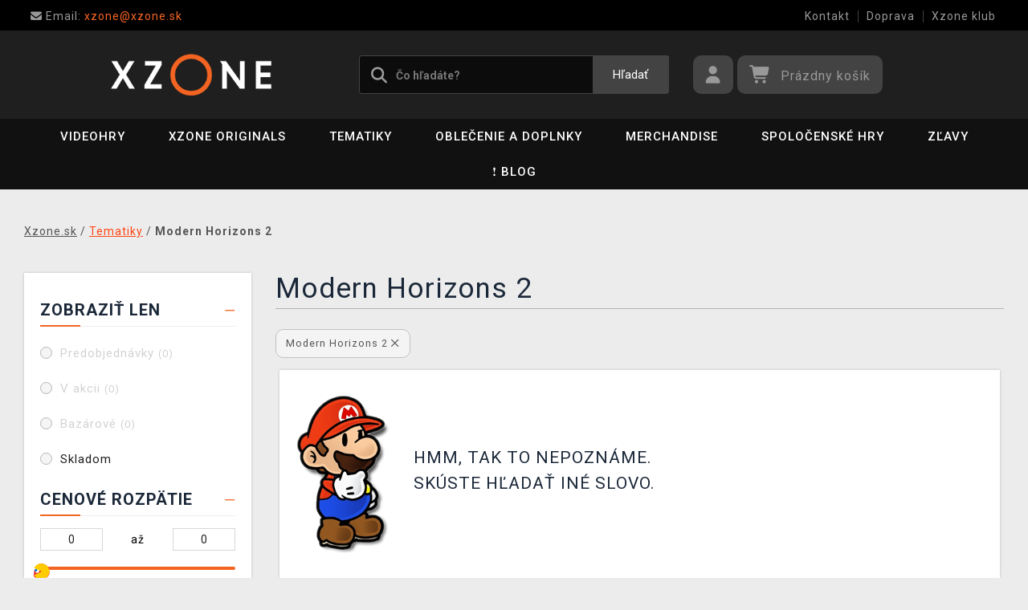

--- FILE ---
content_type: text/html; charset=utf-8
request_url: https://www.xzone.sk/modernhorizons2
body_size: 10991
content:
<!DOCTYPE html>
<html xmlns="http://www.w3.org/1999/xhtml" lang="sk" xml:lang="sk" dir="ltr">
<head>
<meta charset="utf-8">
<meta http-equiv="X-UA-Compatible" content="IE=edge">
<meta name="referrer" content="strict-origin-when-cross-origin">
<meta name="viewport" content="width=device-width, initial-scale=1, user-scalable=1, maximum-scale=5, minimum-scale=1">
<meta name="robots" content="all, follow, max-image-preview:large" />
<meta name="author" content="Xzone.sk">
<meta name="copyright" content="Xzone.sk">
<meta name="google-site-verification" content="XSvjMginOaO5bytMbWR1Rz6T9PgNFWXoEz2YF7-8olc">
<title>Modern Horizons 2 - Xzone.sk</title>
<meta name="description" lang="sk" content="Modern Horizons 2 produkty skladom. Všetko pre fanúšikov Modern Horizons 2 hier, seriálov, filmov alebo komiksov">
<meta name="keywords" lang="sk" content="Modern Horizons 2">
<meta property="fb:app_id" content="2405036122882845">
<meta property="og:image" content="https://cdn.xzone.sk/images/logos/socials.png"><meta property="og:type" content="website">
<meta property="og:title" content="Modern Horizons 2 - Xzone.sk">
<meta property="og:description" content="Modern Horizons 2 produkty skladom. Všetko pre fanúšikov Modern Horizons 2 hier, seriálov, filmov alebo komiksov">
<meta property="og:url" content="https://www.xzone.sk/modernhorizons2">
<meta property="mkt" content="">
<meta property="ga" content="G-SZVBPL9KS6"><meta property="title_wo_store_name" content="Modern Horizons 2">
<meta property="title_short" content="Modern Horizons 2 - Xzone.sk">
<meta property="description_short" content="Modern Horizons 2 produkty skladom. Všetko pre fanúšikov Modern Horizons 2 hier, seriálov, filmov alebo komiksov">
<link rel="stylesheet" type="text/css" href="https://cdn.xzone.sk/css/font_awesome_5.8.1.css?v200" nonce="aebdf97b48b267ec4fb4613bb4a13f55" />
<link rel="stylesheet" type="text/css" href="https://cdn.xzone.sk/css/bootstrap.css?v200" nonce="aebdf97b48b267ec4fb4613bb4a13f55" />	
<link rel="stylesheet" type="text/css" href="https://cdn.xzone.sk/css/jquery-ui.min.css" nonce="aebdf97b48b267ec4fb4613bb4a13f55" />
<link rel="stylesheet" type="text/css" href="https://cdn.xzone.sk/css/magnific-popup.css?v200" nonce="aebdf97b48b267ec4fb4613bb4a13f55" />
<link rel="stylesheet" type="text/css" href="https://cdn.xzone.sk/css/custom.css?v332" nonce="aebdf97b48b267ec4fb4613bb4a13f55" />
<link rel="stylesheet" type="text/css" href="https://cdn.xzone.sk/css/responsive.css?v206" nonce="aebdf97b48b267ec4fb4613bb4a13f55" />
<link rel="stylesheet" type="text/css" href="https://cdn.xzone.sk/css/autocomplete.css?v200" nonce="aebdf97b48b267ec4fb4613bb4a13f55" />
<link rel="stylesheet" type="text/css" href="https://cdn.xzone.sk/css/cookieconsent.css" nonce="aebdf97b48b267ec4fb4613bb4a13f55" />
<link rel="stylesheet" type="text/css" href="https://cdn.xzone.sk/css/katalog.css?v226" nonce="aebdf97b48b267ec4fb4613bb4a13f55" />
<link rel="stylesheet" type="text/css" href="https://cdn.xzone.sk/css/template.css?v206" nonce="aebdf97b48b267ec4fb4613bb4a13f55" />
<link rel="apple-touch-icon" href="https://cdn.xzone.sk/images/favicons/apple-touch-icon_ge_sk.png">
<link rel="icon" type="image/png" sizes="32x32" href="https://cdn.xzone.sk/images/favicons/favicon-32x32_ge_sk.png">
<link rel="icon" type="image/png" sizes="16x16" href="https://cdn.xzone.sk/images/favicons/favicon-16x16_ge_sk.png">
<link rel="manifest" href="https://cdn.xzone.sk/images/favicons/site_ge_sk.webmanifest">
<link rel="mask-icon" href="https://cdn.xzone.sk/images/favicons/safari-pinned-tab_ge_sk.svg" color="#5bbad5">
<meta name="msapplication-TileColor" content="#da532c">
<meta name="theme-color" content="#000000">
</head>
	<body class="homepage" itemscope itemtype="https://schema.org/WebSite">
		<meta itemprop="url" content="https://www.xzone.sk/">		
		
	<!-- Header START -->
	<header class="navbar navbar-custom container-full-sm" id="header" search-service="elastic">
					<!-- Vrchni pruh hlavičky START -->
						<div class="header-top">
							<div class="container">
								<div class="row">
									<div class="col-md-6 col-sm-4 col-2"><div class="top-left-link left-side">
											<ul>
												<li class="info-link">
													<a href="mailto:xzone@xzone.sk" title="Email"><i class="fas fa-envelope"></i>
													<span> Email: </span>xzone@xzone.sk</a>
												</li>
											</ul>
										</div>	</div>
									<div class="col-md-6 col-sm-8 col-10">
										<div class="top-right-link right-side">
											<ul>
			
												<li class="info-link-grey">
													<a href="https://www.xzone.sk/contact_us.php" title="Ako nás kontaktovať">Kontakt</a>
												</li>
												
												<li class="info-link-grey">
													<a href="https://www.xzone.sk/info.php#doprava_a_sposob_platby" title="Spôsoby doručenia tovaru">Doprava</a>
												</li>
												<li class="info-link-grey">
													<a href="https://www.xzone.sk/xzone-klub" title="Výhody pre registrovaných zákazníkov">Xzone klub</a>
												</li>
				
											</ul>
										</div>
									</div>
								</div>
							</div>
						</div>
						<!-- Vrchni pruh hlavičky END -->
						
				<!-- Prostřední pruh hlavičky START -->
				<div class="header-middle">
					<div class="container">
						<div class="row">
							<div class="col col-md-4 order-1-sm pr-0">
								<div class="header-middle-left">
									<div class="navbar-header">
										<a class="navbar-brand page-scroll" href="https://www.xzone.sk/">
											<img alt="Xzone.sk" title="Xzone.sk" src="https://cdn.xzone.sk/images/logos/logo_xzone_2023.png" class="main_logo" width="220" height="57"	>
											<input type="hidden" id="main_lang" value="sk">
											<input type="hidden" id="jazyk_z_url_s_lomitkem" value="">
											<input type="hidden" id="main_country" value="SK">
											<input type="hidden" id="main_curr" value="EUR">
											<input type="hidden" id="main_curr_symbol" value="€">
											<input type="hidden" id="main_ammount_symbol" value="ks">
											<input type="hidden" id="store_id" value="ge_sk">
											<input type="hidden" id="store_name" value="Xzone.sk">
										</a> 
									</div>
								</div>
							</div>
							<div class="col-12 order-3-sm col-sm-12 col-md-4 search-holder">
								<div class="search">
									<div class="search-inner center-sm">
										<div class="row">
											<div class="col-xl-12">
												<div class="search-bg">
													<div class="row">
														<div class="col-12">
																<form method="GET" action="https://www.xzone.sk/katalog.php" id="search_form" itemprop="potentialAction" itemscope itemtype="https://schema.org/SearchAction">
																	<meta itemprop="target" content="https://www.xzone.sk/katalog.php?term={term}">
																	<div class="search-box">
																		<input itemprop="query-input" type="text" id="game" name="term" placeholder="Čo hľadáte?" value="" autocomplete="off" maxlength="30">
																		<button id="search_button" title="Hľadať" class="btn-grey">Hľadať</button>
																		<i class="fas fa-search"></i>
																	</div>
																</form>
														</div>
													</div>
												</div>
											</div>
										</div>
									</div>
								</div>
							</div>
							<div class="col-md-4 order-2-sm right-nav"><div class="right-side header-right-link">
									<ul>
										<li class="account-icon">
											<a class="btn-grey-dark btn" title="Prihláste sa na svoj účet" id="login_btn"> 
												<i class="fas fa-user"></i>
											</a>							
										</li><li class="cart-icon">
										<div id="cart-inner">
											<a id="cartButton" class="btn-grey-dark btn"  rel="nofollow"> 
												<i class="fas fa-shopping-cart"></i>
												<span class="d-none d-lg-inline-block">&nbsp;<span id="cartSum" title="Pre splnenie misie ho musíte naplniť">Prázdny košík</span></span>
											</a></div></li>
										<li class="side-toggle">
											<a class="navbar-toggle btn btn-grey collapsed" data-target=".navbar-collapse" id="navbar-toggle" data-toggle="collapse">
												<i class="fas fa-bars"></i>
											</a>
										</li>
									</ul>
								</div>
							</div>
						</div>
					</div>
				</div>
				<!-- Prostřední pruh hlavičky END --><!-- Spodní pruh hlavičky START -->
				<div class="header-bottom">
					<div class="container position-s">
						<div class="header-line">
							<div class="row">
								<div class="col-12 align-center left-sm position-initial">
									<div id="menu" class="navbar-collapse collapse">
										<ul class="nav navbar-nav">
											<li class="level">
												<div class="level-wrap">
												<a class="page-scroll" >Videohry</a>
												<i class="fas fa-plus opener"></i>
												</div>
												<div class="megamenu full mobile-sub-menu">
													<div class="menu-container">
														<div class="megamenu-inner">
															<div class="megamenu-inner-top">
																<div class="row">
																	<div class="col-lg-12">
																		<div class="row">
																			<div class="col-lg-3 level2 "><a href="https://www.xzone.sk/playstation"><span>PlayStation</span></a>
																				<ul class="sub-menu-level2 ">
																					<li class="level3 "><a href="https://www.xzone.sk/playstation-5-ps5-konzole">Konzoly</a></li>
																					<li class="level3 "><a href="https://www.xzone.sk/playstation-5-ps5-hry">PS5 hry (v krabičke)</a></li>
																					<li class="level3 "><a href="https://www.xzone.sk/playstation-4-ps4-hry">PS4 hry (v krabičke)</a></li>
																					<li class="level3 "><a href="https://www.xzone.sk/playstation-5-ps5-hry?sort=date_desc&s=60&page=1&term=&c=718&f=JTdCJTIyZiUyMiUzQSU1QiUyMm1vcmUlM0FwcmVzYWxlJTIyJTVEJTdE">Predobjednávky</a></li>
																					<li class="level3 "><a href="https://www.xzone.sk/playstation-5-ps5-prislusenstvi">Príslušenstvo</a></li>
																					<li class="level3 "><a href="https://www.xzone.sk/katalog.php?p=1&s=60&term=&sort=price_desc&page=1&f=JTdCJTIyZiUyMiUzQSU1QiUyMjIlM0EyNTk4JTIyJTVEJTdE">PlayStation VR2</a></li>
																					<li class="level3 "><a href="https://www.xzone.sk/katalog.php?s=60&c=863&term=&sort=sells_desc&page=1&f=JTdCJTIyZiUyMiUzQSU1QiU1RCU3RA==">PlayStation Darčekové karty</a></li>
																					<li class="level3 "><a href="https://www.xzone.sk/katalog.php?page=1&c=714&term=&s=60&f=JTdCJTIyZiUyMiUzQSU1QiUyMm1vcmUlM0FiYXphciUyMiU1RCU3RA==">Bazárové hry</a></li>
																				</ul>
																			</div>
																			<div class="col-lg-3 level2 "><a href="https://www.xzone.sk/nintendo"><span>Nintendo Switch</span></a>
																				<ul class="sub-menu-level2 ">
																					<li class="level3 "><a href="https://www.xzone.sk/nintendo-switch-switch-konzole?sort=sells_desc&s=60&page=1&term=&c=486">Konzoly</a></li>
																					<li class="level3 "><a href="https://www.xzone.sk/nintendo-nintendo-switch-2?sort=date_desc&s=60&page=1&term=&c=1207">Nintendo Switch 2</a></li>
																					<li class="level3 "><a href="https://www.xzone.sk/nintendo-switch-switch-hry">Hry (v krabičke)</a></li>
																					<li class="level3 "><a href="https://www.xzone.sk/nintendo-switch-switch-hry?sort=date_desc&s=60&page=1&term=&c=773&f=JTdCJTIyZiUyMiUzQSU1QiUyMm1vcmUlM0FwcmVzYWxlJTIyJTVEJTdE">Predobjednávky</a></li>
																					<li class="level3 "><a href="https://www.xzone.sk/nintendo-switch-switch-prislusenstvi?sort=sells_desc&s=60&page=1&term=&c=496">Príslušenstvo</a></li>
																					<li class="level3 "><a href="https://www.xzone.sk/switch-prislusenstvi-pouzdra-a-obaly?sort=sells_desc&s=60&page=1&term=&c=782">Puzdra a obaly</a></li>
																					<li class="level3 "><a href="https://www.xzone.sk/nintendo-switch-switch-hry?sort=date_desc&s=60&page=1&term=&c=773&f=JTdCJTIyZiUyMiUzQSU1QiUyMm1vcmUlM0FiYXphciUyMiU1RCU3RA==">Bazárové hry</a></li>
																				</ul>
																			</div>
																			<div class="col-lg-3 level2 "><a href="https://www.xzone.sk/pc"><span>PC</span></a>
																				<ul class="sub-menu-level2 ">
																					<li class="level3 "><a href="https://www.xzone.sk/pc-pc-hry?sort=date_desc&s=60&page=1&term=&c=21">Hry (v krabičke)</a></li>
																					<li class="level3 "><a href="https://www.xzone.sk/pc-pc-hry-ke-stazeni?sort=date_desc&s=60&page=1&term=&c=226">Hry (na stiahnutie)</a></li>
																					<li class="level3 "><a href="https://www.xzone.sk/pc-pc-hry?page=1&term=&c=21&s=60&f=JTdCJTIyZiUyMiUzQSU1QiUyMm1vcmUlM0FwcmVzYWxlJTIyJTVEJTdE">Predobjednávky</a></li>
																					<li class="level3 "><a href="https://www.xzone.sk/pc-prislusenstvi?sort=date_desc&s=60&page=1&term=&c=76">Príslušenstvo</a></li>
																					<li class="level3 "><a href="https://www.xzone.sk/prislusenstvi-podlozky-pod-mys?sort=date_desc&s=60&page=1&term=&c=146">Podložky pod myš</a></li>
																					<li class="level3 "><a href="https://www.xzone.sk/katalog.php?s=30&page=1&c=473&term=">Retro herné konzoly</a></li>
																				</ul>
																			</div>
																			<div class="col-lg-3 level2 "><a href="https://www.xzone.sk/xbox"><span>Xbox</span></a>
																				<ul class="sub-menu-level2 ">
																					<li class="level3 "><a href="https://www.xzone.sk/xbox-series-xs-konzole?sort=sells_desc&s=60&page=1&term=&c=677">Konzoly</a></li>
																					<li class="level3 "><a href="https://www.xzone.sk/xbox-series-xs-hry?sort=date_desc&s=60&page=1&term=&c=755">Hry (v krabičke)</a></li>
																					<li class="level3 "><a href="https://www.xzone.sk/xbox-series-xs-hry?sort=date_desc&s=60&page=1&term=&c=755&f=JTdCJTIyZiUyMiUzQSU1QiUyMm1vcmUlM0FwcmVzYWxlJTIyJTVEJTdE">Predobjednávky</a></li>
																					<li class="level3 "><a href="https://www.xzone.sk/xbox-series-xs-prislusenstvi?sort=date_asc&s=60&page=1&term=&c=678">Príslušenstvo</a></li>
																					<li class="level3 "><a href="https://www.xzone.sk/katalog.php?s=60&c=860&term=&sort=sells_desc&page=1&f=JTdCJTIyZiUyMiUzQSU1QiU1RCU3RA==">Game Pass & Darčekové karty</a></li>
																					<li class="level3 "><a href="https://www.xzone.sk/katalog.php?p=1&s=60&f=JTdCJTIyZiUyMiUzQSU1QiUyMjIlM0EyNTA5JTIyJTVEJTdE&page=1&term=">DLC a hry (na stiahnutie)</a></li>
																					<li class="level3 "><a href="https://www.xzone.sk/katalog.php?page=1&c=715&term=&s=60&f=JTdCJTIyZiUyMiUzQSU1QiUyMm1vcmUlM0FiYXphciUyMiU1RCU3RA==">Bazárové hry</a></li>
																				</ul>
																			</div>
																		</div>
																	</div>
																</div>
															</div>
														</div>
													</div>
												</div>
											</li>
											<li class="level">
												<div class="level-wrap">
												<a class="page-scroll" href="https://www.xzone.sk/katalog.php?s=60&page=1&c=1258&term=">Xzone Originals</a>
												</div>
											</li>
											<li class="level">
												<div class="level-wrap">
												<a class="page-scroll" href="https://www.xzone.sk/tematiky">Tematiky</a>
												<i class="fas fa-plus opener"></i>
												</div>
												<div class="megamenu full mobile-sub-menu">
													<div class="menu-container">
														<div class="megamenu-inner">
															<div class="megamenu-inner-top">
																<div class="row">
																	<div class="col-lg-12">
																		<div class="row">
																			<div class="col-lg-3 level2 "><a href="https://www.xzone.sk/herni"><span>Herné</span></a>
																				<ul class="sub-menu-level2 ">
																					<li class="level3 "><a href="https://www.xzone.sk/kingdomcomedeliverance?sort=date_desc&s=60&term=&page=1&f=JTdCJTIyZiUyMiUzQSU1QiUyMnBsYXRmb3JtYSUzQU1FUkNIJTIyJTJDJTIyMTMlM0E4NDIlMjIlNUQlN0Q=">Kingdom Come: Deliverance II</a></li>
																					<li class="level3 "><a href="https://www.xzone.sk/assassinscreed">Assassins Creed</a></li>
																					<li class="level3 "><a href="https://www.xzone.sk/cyberpunk-21">Cyberpunk 2077</a></li>
																					<li class="level3 "><a href="https://www.xzone.sk/darksouls">Dark Souls</a></li>
																					<li class="level3 "><a href="https://www.xzone.sk/diablo-22">Diablo</a></li>
																					<li class="level3 "><a href="https://www.xzone.sk/doom-22">Doom</a></li>
																					<li class="level3 "><a href="https://www.xzone.sk/fallout-22">Fallout</a></li>
																					<li class="level3 "><a href="https://www.xzone.sk/minecraft-23">Minecraft</a></li>
																					<li class="level3 "><a href="https://www.xzone.sk/pokemon-21">Pokémon</a></li>
																					<li class="level3 "><a href="https://www.xzone.sk/zaklinac-22">Zaklínač</a></li>
																					<li class="level3 "><a href="https://www.xzone.sk/herni">Ďalšie....</a></li>
																				</ul>
																			</div>
																			<div class="col-lg-3 level2 "><a href="https://www.xzone.sk/filmove"><span>Filmové a Seriálové</span></a>
																				<ul class="sub-menu-level2 ">
																					<li class="level3 "><a href="https://www.xzone.sk/dccomics">DC Comics</a></li>
																					<li class="level3 "><a href="https://www.xzone.sk/disney-21">Disney</a></li>
																					<li class="level3 "><a href="https://www.xzone.sk/harry">Harry Potter</a></li>
																					<li class="level3 "><a href="https://www.xzone.sk/lordoftherings">Lord of the Rings</a></li>
																					<li class="level3 "><a href="https://www.xzone.sk/themandalorian-21">The Mandalorian</a></li>
																					<li class="level3 "><a href="https://www.xzone.sk/marvel-21">Marvel</a></li>
																					<li class="level3 "><a href="https://www.xzone.sk/starwars">Star Wars</a></li>
																					<li class="level3 "><a href="https://www.xzone.sk/strangerthings">Stranger things</a></li>
																					<li class="level3 "><a href="https://www.xzone.sk/zaklinacnetflix-21">Zaklínač</a></li>
																					<li class="level3 "><a href="https://www.xzone.sk/filmove">Ďalšie....</a></li>
																				</ul>
																			</div>
																			<div class="col-lg-3 level2 "><a href="https://www.xzone.sk/anime"><span>Anime a Manga</span></a>
																				<ul class="sub-menu-level2 ">
																					<li class="level3 "><a href="https://www.xzone.sk/attackontitan">Attack on Titan</a></li>
																					<li class="level3 "><a href="https://www.xzone.sk/deathnote">Death Note</a></li>
																					<li class="level3 "><a href="https://www.xzone.sk/demonslayer">Demon Slayer</a></li>
																					<li class="level3 "><a href="https://www.xzone.sk/dragonballz">Dragon Ball</a></li>
																					<li class="level3 "><a href="https://www.xzone.sk/hunterxhunter"> Hunter x Hunter</a></li>
																					<li class="level3 "><a href="https://www.xzone.sk/jujutsukaisen">Jujutsu Kaisen</a></li>
																					<li class="level3 "><a href="https://www.xzone.sk/myheroacademia">My Hero Academia</a></li>
																					<li class="level3 "><a href="https://www.xzone.sk/naruto-22">Naruto</a></li>
																					<li class="level3 "><a href="https://www.xzone.sk/onepiece">One Piece</a></li>
																					<li class="level3 "><a href="https://www.xzone.sk/anime">Ďalšie....</a></li>
																				</ul>
																			</div>
																			<div class="col-lg-3 level2 "><a href="https://www.xzone.sk/xzoneoriginals"><span>Xzone Originals</span></a>
																				<ul class="sub-menu-level2 ">
																					<li class="level3 "><a href="https://www.xzone.sk/katalog.php?term=xzone+originals+tričko&s=60&page=1&f=JTdCJTIyZiUyMiUzQSU1QiUyMjEzJTNBOTEzJTIyJTJDJTIyNSUzQTEyNCUyMiU1RCU3RA==">Tričká</a></li>
																					<li class="level3 "><a href="https://www.xzone.sk/katalog.php?term=zarámovaný&f=JTdCJTIyZiUyMiUzQSU1QiUyMjEzJTNBOTEzJTIyJTVEJTdE">Zarámované plagáty</a></li>
																					<li class="level3 "><a href="https://www.xzone.sk/xzoneoriginals?sort=date_desc&s=60&page=1&term=&f=JTdCJTIyZiUyMiUzQSU1QiUyMjEzJTNBOTEzJTIyJTJDJTIyNSUzQTgzJTIyJTVEJTdE">Hrnčeky</a></li>
																					<li class="level3 "><a href="https://www.xzone.sk/katalog.php?term=myš&f=JTdCJTIyZiUyMiUzQSU1QiUyMjEzJTNBOTEzJTIyJTVEJTdE">Podložky pod myš</a></li>
																					<li class="level3 "><a href="https://www.xzone.sk/katalog.php?p=1&s=60&page=1&term=&f=JTdCJTIyZiUyMiUzQSU1QiUyMjUlM0EzMzQlMjIlMkMlMjIxMyUzQTkxMyUyMiU1RCU3RA==">Piny a odznaky</a></li>
																					<li class="level3 "><a href="https://www.xzone.sk/xzoneedice">Herné edície</a></li>
																					<li class="level3 "><a href="https://www.xzone.sk/xzoneoriginals?sort=date_desc&s=60&page=1&term=&f=JTdCJTIyZiUyMiUzQSU1QiUyMjEzJTNBOTEzJTIyJTJDJTIyNSUzQTIxNyUyMiU1RCU3RA==">Ponožky</a></li>
																					<li class="level3 "><a href="https://www.xzone.sk/xzoneoriginals?sort=date_desc&s=60&term=&page=1&f=JTdCJTIyZiUyMiUzQSU1QiUyMjEzJTNBOTEzJTIyJTJDJTIyNSUzQTExOTklMjIlNUQlN0Q=">Parfumy</a></li>
																				</ul>
																			</div>
																		</div>
																	</div>
																</div>
															</div>
														</div>
													</div>
												</div>
											</li>
											<li class="level">
												<div class="level-wrap">
												<a class="page-scroll" href="https://www.xzone.sk/obleceni-a-doplnky">Oblečenie a doplnky</a>
												<i class="fas fa-plus opener"></i>
												</div>
												<div class="megamenu full mobile-sub-menu">
													<div class="menu-container">
														<div class="megamenu-inner">
															<div class="megamenu-inner-top">
																<div class="row">
																	<div class="col-lg-12">
																		<div class="row">
																			<div class="col-lg-3 level2 "><a href="https://www.xzone.sk/obleceni-a-doplnky-panske-a-unisex"><span>Pánske a unisex</span></a>
																				<ul class="sub-menu-level2 ">
																					<li class="level3 herni-moda"><a href="https://www.xzone.sk/panske-a-unisex-tricka">Tričká</a></li>
																					<li class="level3 herni-moda"><a href="https://www.xzone.sk/mystery-triko-21 ">Mystery tričko</a></li>
																					<li class="level3 herni-moda"><a href="https://www.xzone.sk/panske-a-unisex-mikiny-a-svetry">Mikiny a svetre</a></li>
																					<li class="level3 herni-moda"><a href="https://www.xzone.sk/doplnky-penezenky">Peňaženky</a></li>
																					<li class="level3 herni-moda"><a href="https://www.xzone.sk/panske-a-unisex-ksiltovky">Šiltovky a snapbacky</a></li>
																					<li class="level3 herni-moda"><a href="https://www.xzone.sk/panske-a-unisex-ponozky">Ponožky</a></li>
																					<li class="level3 herni-moda"><a href="https://www.xzone.sk/doplnky-kravaty">Kravaty</a></li>
																					<li class="level3 herni-moda"><a href="https://www.xzone.sk/panske-a-unisex-bundy">Bundy</a></li>
																					<li class="level3 herni-moda"><a href="https://www.xzone.sk/katalog.php?s=60&page=1&c=825&term=">Parfumy</a></li>
																					<li class="level3 herni-moda"><a href="https://www.xzone.sk/katalog.php?c=204&s=60&page=1&term=">Všetko oblečenie</a></li>
																				</ul>
																			</div>
																			<div class="col-lg-3 level2 "><a href="https://www.xzone.sk/obleceni-a-doplnky-damske"><span>Dámske</span></a>
																				<ul class="sub-menu-level2 ">
																					<li class="level3 herni-moda"><a href="https://www.xzone.sk/damske-tricka">Tričká</a></li>
																					<li class="level3 herni-moda"><a href="https://www.xzone.sk/damske-mikiny-a-svetry">Mikiny a svetre</a></li>
																					<li class="level3 herni-moda"><a href="https://www.xzone.sk/damske-doplnky-penezenky">Peňaženky</a></li>
																					<li class="level3 herni-moda"><a href="https://www.xzone.sk/doplnky-nausnice">Náušnice</a></li>
																					<li class="level3 herni-moda"><a href="https://www.xzone.sk/doplnky-kabelky">Kabelky</a></li>
																					<li class="level3 herni-moda"><a href="https://www.xzone.sk/doplnky-parfemy?sort=date_desc&s=60&page=1&term=&c=813&f=JTdCJTIyZiUyMiUzQSU1QiUyMjEwJTNBNTQ3JTIyJTVEJTdE">Parfumy</a></li>
																				</ul>
																			</div>
																			<div class="col-lg-3 level2 "><a href="https://www.xzone.sk/obleceni-a-doplnky-detske"><span>Detské</span></a>
																				<ul class="sub-menu-level2 ">
																					<li class="level3 herni-moda"><a href="https://www.xzone.sk/detske-tricka?sort=date_desc&s=60&page=1&term=&c=554">Tričká</a></li>
																					<li class="level3 herni-moda"><a href="https://www.xzone.sk/katalog.php?term=mikina&f=JTdCJTIyZiUyMiUzQSU1QiUyMjExJTNBMTA4MiUyMiU1RCU3RA==">Mikiny</a></li>
																					<li class="level3 herni-moda"><a href="https://www.xzone.sk/katalog.php?p=1&s=60&f=JTdCJTIyZiUyMiUzQSU1QiUyMjUlM0EyNTExJTIyJTVEJTdE&page=1&term=">Batohy</a></li>
																					<li class="level3 herni-moda"><a href="https://www.xzone.sk/katalog.php?p=1&s=60&f=JTdCJTIyZiUyMiUzQSU1QiUyMjUlM0EyNTE3JTIyJTVEJTdE&page=1&term=">Čiapky a šály</a></li>
																					<li class="level3 herni-moda"><a href="https://www.xzone.sk/detske-pyzama?sort=date_desc&s=60&page=1&term=&c=558">Pyžamá</a></li>
																					<li class="level3 herni-moda"><a href="https://www.xzone.sk/promo/inspirace-tipy-darky-pro-deti.php">Darčeky pre deti</a></li>
																				</ul>
																			</div>
																			<div class="col-lg-3 level2 "><span>Ostatné</span>
																				<ul class="sub-menu-level2 ">
																					<li class="level3 herni-moda"><a href="https://www.xzone.sk/obleceni-a-doplnky-batohy-a-brasny?sort=date_asc&s=60&page=1&term=&c=560">Batohy a brašne</a></li>
																					<li class="level3 herni-moda"><a href="https://www.xzone.sk/doplnky-klicenky">Kľúčenky</a></li>
																					<li class="level3 herni-moda"><a href="https://www.xzone.sk/doplnky-piny-a-odznaky">Piny a odznaky</a></li>
																					<li class="level3 herni-moda"><a href="https://www.xzone.sk/damske-doplnky-privesky">Prívesky</a></li>
																					<li class="level3 herni-moda"><a href="https://www.xzone.sk/doplnky-papuce">Papuče a šľapky</a></li>
																					<li class="level3 herni-moda"><a href="https://www.xzone.sk/panske-a-unisex-cepice-a-saly">Čiapky a šály</a></li>
																					<li class="level3 herni-moda"><a href="https://www.xzone.sk/katalog.php?s=60&page=1&c=810&term=">Dáždniky</a></li>
																					<li class="level3 herni-moda"><a href="https://www.xzone.sk/panske-a-unisex-doplnky">Ďalšie doplnky</a></li>
																				</ul>
																			</div>
																		</div>
																	</div>
																</div>
															</div>
														</div>
													</div>
												</div>
											</li>
											<li class="level">
												<div class="level-wrap">
												<a class="page-scroll" href="https://www.xzone.sk/herni-predmety">Merchandise</a>
												<i class="fas fa-plus opener"></i>
												</div>
												<div class="megamenu full mobile-sub-menu">
													<div class="menu-container">
														<div class="megamenu-inner">
															<div class="megamenu-inner-top">
																<div class="row">
																	<div class="col-lg-12">
																		<div class="row">
																			<div class="col-lg-3 level2 "><a href="https://www.xzone.sk/herni-predmety-figurky"><span>Figúrky</span></a>
																				<ul class="sub-menu-level2 ">
																					<li class="level3 herni-predmety"><a href="https://www.xzone.sk/katalog.php?s=60&page=1&c=1032&term=">Youtooz figúrky</a></li>
																					<li class="level3 herni-predmety"><a href="https://www.xzone.sk/figurky-pop-figurky">Funko POP! figúrky</a></li>
																					<li class="level3 herni-predmety"><a href="https://www.xzone.sk/figurky-figurky-a-sosky">Figúrky a sošky</a></li>
																					<li class="level3 herni-predmety"><a href="https://www.xzone.sk/figurky-busty-a-velke-sochy">Busty a veľké sochy</a></li>
																					<li class="level3 herni-predmety"><a href="https://www.xzone.sk/katalog.php?p=1&s=60&f=JTdCJTIyZiUyMiUzQSU1QiUyMjIlM0EyNTI4JTIyJTVEJTdE&page=1&term=">WOW! Pods (svietiace)</a></li>
																					<li class="level3 herni-predmety"><a href="https://www.xzone.sk/figurky-cable-guy-stojanky">Cable guy</a></li>
																					<li class="level3 herni-predmety"><a href="https://www.xzone.sk/figurky-akcni-figurky">Akčné figúrky</a></li>
																					<li class="level3 herni-predmety"><a href="https://www.xzone.sk/figurky-pokladnicky">Pokladničky</a></li>
																					<li class="level3 herni-predmety"><a href="https://www.xzone.sk/figurky-blind-boxy-nahodne">Blind boxy (náhodné)</a></li>
																				</ul>
																			</div>
																			<div class="col-lg-3 level2 "><a href="https://www.xzone.sk/herni-predmety-domacnost"><span>Domácnosť</span></a>
																				<ul class="sub-menu-level2 ">
																					<li class="level3 herni-predmety"><a href="https://www.xzone.sk/domacnost-hrnky-a-sklenice">Hrnčeky a poháre</a></li>
																					<li class="level3 herni-predmety"><a href="https://www.xzone.sk/katalog.php?s=60&page=1&c=912&term=">Cestovné hrnčeky</a></li>
																					<li class="level3 herni-predmety"><a href="https://www.xzone.sk/domacnost-lahve-na-piti">Fľaše na pitie</a></li>
																					<li class="level3 herni-predmety"><a href="https://www.xzone.sk/domacnost-misky-a-talire">Misky a taniere</a></li>
																					<li class="level3 herni-predmety"><a href="https://www.xzone.sk/domacnost-lampicky">Lampičky a svetlá</a></li>
																					<li class="level3 herni-predmety"><a href="https://www.xzone.sk/domacnost-povleceni-deky-a-rucniky">Obliečky a deky</a></li>
																					<li class="level3 herni-predmety"><a href="https://www.xzone.sk/domacnost-polstare">Vankúše</a></li>
																					<li class="level3 herni-predmety"><a href="https://www.xzone.sk/katalog.php?s=60&page=1&c=1019&term=">Uteráky</a></li>
																					<li class="level3 herni-predmety"><a href="https://www.xzone.sk/domacnost-stojanky-na-ovladac?sort=date_desc&s=60&page=1&term=&c=847">Stojány na ovládač</a></li>
																					<li class="level3 herni-predmety"><a href="https://www.xzone.sk/domacnost-rohozky">Rohožky</a></li>
																				</ul>
																			</div>
																			<div class="col-lg-3 level2 "><a href="https://www.xzone.sk/herni-predmety-knihy-a-komiksy"><span>Knihy a komiksy</span></a>
																				<ul class="sub-menu-level2 ">
																					<li class="level3 herni-predmety"><a href="https://www.xzone.sk/katalog.php?s=60&page=1&c=1014&term=">Manga</a></li>
																					<li class="level3 herni-predmety"><a href="https://www.xzone.sk/knihy-a-komiksy-komiksy">Komiksy</a></li>
																					<li class="level3 herni-predmety"><a href="https://www.xzone.sk/knihy-a-komiksy-artbooky">Artbooky</a></li>
																					<li class="level3 herni-predmety"><a href="https://www.xzone.sk/knihy-a-komiksy-beletrie">Beletria a ďalšie</a></li>
																					<li class="level3 herni-predmety"><a href="https://www.xzone.sk/knihy-a-komiksy-kucharky?sort=date_desc&s=60&page=1&term=&c=914">Kuchárky</a></li>
																					<li class="level3 herni-predmety"><a href="https://www.xzone.sk/knihy-a-komiksy-herni-prirucky-a-pruvodci">Herné príručky a sprievodcovia </a></li>
																				</ul>
																			</div>
																			<div class="col-lg-3 level2 "><span>Ostatné</span>
																				<ul class="sub-menu-level2 ">
																					<li class="level3 herni-predmety"><a href="https://www.xzone.sk/katalog.php?s=60&page=1&c=1024&term=">Adventné kalendáre</a></li>
																					<li class="level3 herni-predmety"><a href="https://www.xzone.sk/promo/inspirace-tipy-darky-pro-deti.php">Darčeky pre deti</a></li>
																					<li class="level3 herni-predmety"><a href="https://www.xzone.sk/katalog.php?p=1&s=60&f=JTdCJTIyZiUyMiUzQSU1QiUyMjIlM0EyNTEwJTIyJTVEJTdE&page=1&term=">Poškodený obal (a znížená cena)</a></li>
																					<li class="level3 herni-predmety"><a href="https://www.xzone.sk/katalog.php?s=30&page=1&c=1071&term=">Výhodné darčekové sety</a></li>
																					<li class="level3 herni-predmety"><a href="https://www.xzone.sk/doplnky-kalendare">Kalendáre</a></li>
																					<li class="level3 herni-predmety"><a href="https://www.xzone.sk/herni-predmety-soundtracky?s=60&page=1&term=&c=853">Herná a filmová hudba</a></li>
																					<li class="level3 herni-predmety"><a href="https://www.xzone.sk/herni-predmety-plakaty">Plagáty a obrazy</a></li>
																					<li class="level3 herni-predmety"><a href="https://www.xzone.sk/spolecenske-hry-puzzle">Puzzle</a></li>
																					<li class="level3 herni-predmety"><a href="https://www.xzone.sk/herni-predmety-hracky-a-plysaci?sort=date_asc&s=60&page=1&term=&c=150">Plyšáci a hračky</a></li>
																					<li class="level3 herni-predmety"><a href="https://www.xzone.sk/herni-predmety-drevene-stavebnice">Drevené stavebnice</a></li>
																					<li class="level3 herni-predmety"><a href="https://www.xzone.sk/domacnost-stojanky-na-ovladac">Stojančeky na ovládač</a></li>
																					<li class="level3 herni-predmety"><a href="https://www.xzone.sk/katalog.php?p=1&s=60&term=&page=1&f=JTdCJTIyZiUyMiUzQSU1QiUyMnBsYXRmb3JtYSUzQU1FUkNIJTIyJTJDJTIyMiUzQTI5MiUyMiU1RCU3RA==">Anime merchandise</a></li>
																					<li class="level3 herni-predmety"><a href="https://www.xzone.sk/doplnky-samolepky-a-magnety">Samolepky a magnety</a></li>
																					<li class="level3 herni-predmety"><a href="https://www.xzone.sk/herni-predmety-potreby-pro-mazlicky?sort=date_asc&s=60&page=1&term=&c=969">Potreby pro psíkov a mačky</a></li>
																					<li class="level3 herni-predmety"><a href="https://www.xzone.sk/herni-predmety-darkove-poukazy?sort=date_asc&s=60&page=1&term=&c=989">Darčekové Xzone poukazy</a></li>
																				</ul>
																			</div>
																		</div>
																	</div>
																</div>
															</div>
														</div>
													</div>
												</div>
											</li>
											<li class="level">
												<div class="level-wrap">
												<a class="page-scroll" href="https://www.xzone.sk/spolecenske-hry">Spoločenské hry</a>
												<i class="fas fa-plus opener"></i>
												</div>
												<div class="megamenu full mobile-sub-menu">
													<div class="menu-container">
														<div class="megamenu-inner">
															<div class="megamenu-inner-top">
																<div class="row">
																	<div class="col-lg-12">
																		<div class="row">
																			<div class="col-lg-3 level2 "><a href="https://www.xzone.sk/spolecenske-hry-deskove-hry"><span>Stolové a kartové hry</span></a>
																				<ul class="sub-menu-level2 ">
																					<li class="level3 deskove-hry"><a href="https://www.xzone.sk/spolecenske-hry-karetni-hry">Kartové hry</a></li>
																					<li class="level3 deskove-hry"><a href="https://www.xzone.sk/deskove-hry-party-hry">Párty hry</a></li>
																					<li class="level3 deskove-hry"><a href="https://www.xzone.sk/deskove-hry-strategicke-hry">Strategické hry</a></li>
																					<li class="level3 deskove-hry"><a href="https://www.xzone.sk/stolove-a-kartove-hry-pribehovekampanove?sort=date_desc&s=60&page=1&term=&c=1186">Príbehové/Kampaňové</a></li>
																					<li class="level3 deskove-hry"><a href="https://www.xzone.sk/deskove-hry-rodinne-hry">Rodinné hry</a></li>
																					<li class="level3 deskove-hry"><a href="https://www.xzone.sk/stolove-a-kartove-hry-solo-hry?sort=date_desc&s=60&page=1&term=&c=1188">Hry pre jedného</a></li>
																					<li class="level3 deskove-hry"><a href="https://www.xzone.sk/stolove-a-kartove-hry-hry-pre-dvoch?sort=date_desc&s=60&page=1&term=&c=1189">Hry pre dvoch</a></li>
																					<li class="level3 deskove-hry"><a href="https://www.xzone.sk/stolove-a-kartove-hry-podla-tem?sort=date_desc&s=60&page=1&term=&c=1190">Podľa témy </a></li>
																				</ul>
																			</div>
																			<div class="col-lg-3 level2 "><a href="https://www.xzone.sk/spolecenske-hry-sberatelske-hry"><span>Zberateľské hry</span></a>
																				<ul class="sub-menu-level2 ">
																					<li class="level3 deskove-hry"><a href="https://www.xzone.sk/sberatelske-hry-pokemon-tcg?s=60&term=&c=725&sort=date_desc&page=1&f=JTdCJTIyZiUyMiUzQSU1QiU1RCU3RA==">Pokémon TCG</a></li>
																					<li class="level3 deskove-hry"><a href="https://www.xzone.sk/sberatelske-hry-magic-the-gathering?s=60&term=&c=724&sort=date_desc&page=1&f=JTdCJTIyZiUyMiUzQSU1QiU1RCU3RA==">Magic: The Gathering</a></li>
																					<li class="level3 deskove-hry"><a href="https://www.xzone.sk/zberatelske-hry-lorcana-tcg?sort=date_desc&s=60&page=1&term=&c=1038">Lorcana TCG</a></li>
																					<li class="level3 deskove-hry"><a href="https://www.xzone.sk/zberatelske-hry-riftbound-league-of-legends-tcg?sort=date_desc&s=60&page=1&term=&c=1206">Riftbound TCG</a></li>
																					<li class="level3 deskove-hry"><a href="https://www.xzone.sk/zberatelske-hry-one-piece-tcg?sort=date_desc&s=60&page=1&term=&c=1058">One Piece TCG</a></li>
																					<li class="level3 deskove-hry"><a href="https://www.xzone.sk/zberatelske-hry-star-wars-unlimited?sort=date_desc&s=60&page=1&term=&c=1040">Star Wars: Unlimited</a></li>
																					<li class="level3 deskove-hry"><a href="https://www.xzone.sk/sberatelske-hry-flesh-and-blood-tcg?sort=date_desc&s=60&page=1&term=&c=916">Flesh and Blood</a></li>
																					<li class="level3 deskove-hry"><a href="https://www.xzone.sk/zberateske-hry-altered-tcg?sort=date_desc&s=60&page=1&term=&c=1080">Altered TCG</a></li>
																				</ul>
																			</div>
																			<div class="col-lg-3 level2 "><a href="https://www.xzone.sk/spolecenske-hry-figurkove-hry-wargaming"><span>Figúrkové hry</span></a>
																				<ul class="sub-menu-level2 ">
																					<li class="level3 deskove-hry"><a href="https://www.xzone.sk/figurkove-hry-wargaming-warhammer-40000?sort=date_desc&s=60&page=1&term=&c=1092">Warhammer 40,000</a></li>
																					<li class="level3 deskove-hry"><a href="https://www.xzone.sk/figurkove-hry-wargaming-age-of-sigmar?sort=date_desc&s=60&page=1&term=&c=1132">Age of Sigmar</a></li>
																					<li class="level3 deskove-hry"><a href="https://www.xzone.sk/figurkove-hry-wargaming-the-horus-heresy?sort=date_desc&s=60&page=1&term=&c=1138">The Horus Heresy</a></li>
																					<li class="level3 deskove-hry"><a href="https://www.xzone.sk/figurkove-hry-wargaming-the-old-world?sort=date_desc&s=60&page=1&term=&c=1139">The Old World</a></li>
																					<li class="level3 deskove-hry"><a href="https://www.xzone.sk/figurkove-hry-wargaming-middleearth?sort=date_desc&s=60&page=1&term=&c=1140">Middle-earth</a></li>
																					<li class="level3 deskove-hry"><a href="https://www.xzone.sk/figurkove-hry-wargaming-casopisy">Časopisy</a></li>
																					<li class="level3 deskove-hry"><a href="https://www.xzone.sk/figurkove-hry-wargaming-knihy-a-indexy">Knihy a indexy</a></li>
																				</ul>
																			</div>
																			<div class="col-lg-3 level2 "><a href="https://www.xzone.sk/spolecenske-hry-doplnky"><span>Doplnky</span></a>
																				<ul class="sub-menu-level2 ">
																					<li class="level3 deskove-hry"><a href="https://www.xzone.sk/doplnky-hraci-kostky">Hracie kocky</a></li>
																					<li class="level3 deskove-hry"><a href="https://www.xzone.sk/doplnky-obaly-a-krabicky-na-karty">Obaly a krabičky na karty</a></li>
																					<li class="level3 deskove-hry"><a href="https://www.xzone.sk/doplnky-herni-podlozky?sort=date_desc&s=60&page=1&term=&c=985">Herné podložky</a></li>
																					<li class="level3 deskove-hry"><a href="https://www.xzone.sk/doplnky-stojany-a-poradace">Albumy a zakladače</a></li>
																					<li class="level3 deskove-hry"><a href="https://www.xzone.sk/spolecenske-hry-barvy-a-modelarstvi">Farby a modelárstvo</a></li>
																				</ul>
																			</div>
																		</div>
																	</div>
																</div>
																<div class="row nav-banner-holder">
																	<div>
																		<div class="sub-menu-img">
																			<a href="https://www.xzone.sk/sberatelske-hry-magic-the-gathering?sort=date_asc&s=30&page=1&term=&c=724"> 
																				<img src="https://www.xzone.sk/images/big/hlavicka-magic-the-gathering_114911_1920.webp" alt="Hlavička: Magic: The Gathering" width="470" height="82" loading="lazy"> 
																			</a>
																		</div>
																	</div>
																	<div>
																		<div class="sub-menu-img">
																			<a href="https://www.xzone.sk/zberatelske-hry-lorcana-tcg?sort=date_desc&s=60&page=1&term=&c=1038"> 
																				<img src="https://www.xzone.sk/images/big/hlavicka-lorcana_115027_1920.webp" alt="Hlavička: Lorcana" width="470" height="82" loading="lazy"> 
																			</a>
																		</div>
																	</div></div>
															</div>
														</div>
													</div>
												</div>
											</li>
											<li class="level">
												<div class="level-wrap">
												<a class="page-scroll" href="https://www.xzone.sk/katalog.php?f=JTdCJTIyZiUyMiUzQSU1QiUyMm1vcmUlM0FkaXNjb3VudCUyMiU1RCU3RA==&s=60&page=1&term=">ZĽAVY</a>
												</div>
											</li>
											<li class="level">
												<div class="level-wrap">
												<a class="page-scroll" href="https://www.xzone.sk/blog">❗ BLOG</a>
												</div>
											</li>
											<li class="level d-block d-lg-none">
												<a class="level-wrap page-scroll wo_submenu" href="https://www.xzone.sk/contact_us.php">Kontakt</a>
											</li><li class="level d-block d-lg-none"><a class="level-wrap page-scroll wo_submenu" href="https://www.xzone.sk/info.php#doprava_a_sposob_platby">Doprava</a></li><li class="level d-block d-lg-none"><a class="level-wrap page-scroll wo_submenu" href="https://www.xzone.sk/xzone-klub">Xzone klub</a></li>						</ul>
									</div>
								</div>
							</div>
						</div>
					</div>
				</div>
				<!-- Spodní pruh hlavičky END -->
			</header>
			<!-- Header END -->
		<!-- Wrapper START  -->
		<div class="main" search-service="elastic">
			<!-- BODY -->
			<div class="container" id="content-wrapper">
				
				<div class="row pt-40 pb-40 breadcrumbs">
					<div class="col">
						<ul itemscope itemtype="https://schema.org/BreadcrumbList" class="breadcrumb_ul">
						<li itemprop="itemListElement" itemscope itemtype="https://schema.org/ListItem">
							<a itemprop="item" href="https://www.xzone.sk/"><span itemprop="name">Xzone.sk</span></a>
							<meta itemprop="position" content="1">
						</li><li itemprop="itemListElement" itemscope itemtype="https://schema.org/ListItem"> / <a href="https://www.xzone.sk/tematiky" itemprop="item"><span itemprop="name">Tematiky</span></a><meta itemprop="position" content="2"></li><li itemprop="itemListElement" itemscope itemtype="https://schema.org/ListItem"> / <span class="bold" itemprop="name">Modern Horizons 2</span><meta itemprop="position" content="3"></li>
    					</ul>
    				</div>
    			</div>				                <div class="row mb-20 d-lg-none">
                    <div class="col-12">
                        <a class="btn btn-block" id="toggle_filter">Filtrovať</a>
                    </div>
                </div>
								<div class="row" id="katalog-wrapper">
									<div class="col-xxl-2 col-xl-3 col-lg-3 mb-15">
						<div class="white-block filter-block">
							<div class="sidebar-block">
								<div class="sidebar-box listing-box filter_section elastic" data-filter-section="more" id="more" >
						<span class="opener fa-minus"></span>
						<div class="sidebar-title">
							<h3><span>Zobraziť len</span></h3>
						</div>
						<div class="sidebar-contant">
							<ul class="checkbox_holder" id="zobrazit_jen_holder">
								<li>
									<div class="check-box">
										<span>
											<input type="radio" class="radio-button" value="presale" id="presale" name="more" 										disabled />
											<label for="presale" value="Len predobjednávky" class="filter_disabled_item cursor_default">Predobjednávky <span>(0)</span></label>
										</span>
									</div>
								</li>
								<li>
									<div class="check-box">
										<span>
											<input type="radio" class="radio-button" value="discount" id="discount" name="more" 										disabled />
											<label for="discount" value="Len v akcií" class="filter_disabled_item cursor_default">V akcii <span>(0)</span></label>
										</span>
									</div>
								</li>
								<li>
									<div class="check-box">
										<span>
											<input type="radio" class="radio-button" value="bazar" id="bazar" name="more" 										disabled />
											<label for="bazar" value="Len bazárové" class="filter_disabled_item cursor_default">Bazárové <span>(0)</span></label>
										</span>
									</div>
								</li>
								<li>
									<div class="check-box">
										<span>
											<input type="radio" class="radio-button sklad-radio" value="stock" id="stock" name="more" 										/>
											<label for="stock" value="Skladom">Skladom</label>
										</span>
									</div>
								</li>
								<li id="vyber_skladu" class="d-none">
									
										
									
								</li>
		
						</ul>
					</div>
				</div><div class="sidebar-box mb-30">
										<span class="opener fa-minus"></span>
										<div class="sidebar-title">
											<h3><span>Cenové rozpätie</span></h3>
										</div>
										<div class="sidebar-contant">
											<div class="price-range mb-30">
												<div class="slider-cena-holder">
													<div class="slider-cena">
														<input type="text" name="cena_od" id="cena_od" class="new-input" readonly="" value="0">
													</div>
													<div class="slider-cena">až</div>
													<div class="slider-cena">
														<input type="text" name="cena_do" id="cena_do" class="new-input" readonly="" value="0">
													</div>
												</div>
										<div id="slider-range" class="elastic"></div>
											</div>
										</div>
									</div>							</div>
						</div>
					</div>
					<div class="col-xxl-10 col-xl-9 col-lg-9 mb-15">
										<div>
															<div class="heading-part line-bottom mb-30 d-sm-block">
									<h1 class="main_title heading">Modern Horizons 2</h1>











								</div>
								                            <div class="row badge-holder">
                                <div class="col-12">
                                    <a data-filterid="1273" class="btn btn-sm btn-color-outline d-inline-block mr-10 mb-15">Modern Horizons 2&nbsp;<i class="far fa-times"></i></a>                                </div>
                            </div>
                            							<div class="row items-holder mlr_-20 " id="items-holder">
							
		<div class="col">
			<div class="white-block">
				<div class="row">
					<div class="col-xl-2 col-sm-4 col-12 text-center order-1 order-sm-0"><img src="https://cdn.xzone.sk/images/mario.png" alt="Žiadne výsledky na zobrazenie" class="mario-search" width="177" height="300" /></div>
					<div class="col-xl-10 col-sm-8 col-12 align-self-center flex-column d-flex text-center text-sm-left order-0 order-sm-1">
						<h3>Hmm, tak to nepoznáme.<br>Skúste hľadať iné slovo.</h3>
					</div>
				</div>
			</div>
		</div>							</div>
														<div class="row mb-30">
								<div class="col pager-holder">
																	</div>
							</div>
						</div>
					</div>
				</div>
			</div>
            <div class="d-none" id="aggr_filter_data_json">{"total":0,"filter":{"mode":{"2":0},"trida":{"BAZAR":0},"je_v_akci":{"1":0},"cena":{"min":"0","max":"0"}},"do_exact_search":0}</div>

			<!-- Šipka -->
			<div class="scroll-top">
				<div class="scrollup"></div>
			</div>
		</div>
		
	<!-- Footer START -->		
	<div class="footer">
		<div class="container">
			<div class="footer-inner">
				<div class="footer-middle">
					<div class="row">
						<div class="col-xl-12 footer-right-side">
							<div class="row">
								<div class="col-md-4 col-xl-4 f-col">
									<div class="footer-static-block">
										<i class="fas fa-plus opener"></i>
										<h3 class="title">Nakupovanie<span></span></h3>
										<ul class="footer-block-contant link"><li><a href="https://www.xzone.sk/info.php#doprava_a_sposob_platby"><i class="fas fa-caret-right"></i>Doprava a platba</a></li><li><a href="https://www.xzone.sk/xzone-klub"><i class="fas fa-caret-right"></i>Xzone klub</a></li><li><a href="https://www.xzone.sk/info.php#xzone_kredity"><i class="fas fa-caret-right"></i>Bonusové kredity</a></li><li><a href="https://www.xzone.sk/info.php#reklamacia_a_vratenie_tovaru"><i class="fas fa-caret-right"></i>Vrátenie tovaru</a></li><li><a id="footer-nolink" data-cc="show-preferencesModal"><i class="fas fa-caret-right"></i>Upravit cookies</a></li>
										</ul>
									</div>
								</div>
								<div class="col-md-4 col-xl-4 f-col">
									<div class="footer-static-block">
										<i class="fas fa-plus opener"></i>
										<h3 class="title">Informácie<span></span></h3>
										<ul class="footer-block-contant link"><li><a href="https://www.xzone.sk/contact_us.php"><i class="fas fa-caret-right"></i>Kontaktujte nás</a></li><li><a href="https://www.xzone.sk/info.php#o_nas"><i class="fas fa-caret-right"></i>O obchode Xzone.sk</a></li><li><a href="https://www.xzone.sk/info.php#reklamacia_a_vratenie_tovaru"><i class="fas fa-caret-right"></i>Reklamácie</a></li><li><a target="_blank" href="https://www.xzone.cz/affiliate/affiliates/signup.php#SignupForm"><i class="fas fa-caret-right"></i>Provízny systém</a></li><li><a href="https://www.xzone.sk/info.php#vseobecne_obchodne_podmienky"><i class="fas fa-caret-right"></i>Obchodné podmienky                                        </a></li><li><a href="https://www.xzone.sk/info.php#ochrana_osobnych_udajov"><i class="fas fa-caret-right"></i>Ochrana osobných údajov</a></li>
										</ul>
									</div>
								</div>
								<div class="col-md-4 col-xl-4 f-col">
									<div class="footer-static-block">
										<i class="fas fa-plus opener"></i>
										<h3 class="title">Ocenenie<span></span></h3>
										<ul class="footer-block-contant link shoproku-holder">
											<li class="d-inline-block m-1">
												<a href="https://www.shoproku.sk/vysledky?#cena-kvality-hry-a-hracie-zariadenia-2023" target="_blank">
													<img src="https://cdn.xzone.sk/images/logos/shoproku_2023_sk.png" alt="Finalista ceny kvality 2023" width="200" height="61" loading="lazy">
												</a>
											</li>
											<li class="d-inline-block m-1">
												<a href="https://www.shoproku.sk/vysledky?#cena-kvality-hry-a-hracie-zariadenia-2022" target="_blank">
													<img src="https://cdn.xzone.sk/images/logos/shoproku_2022_sk.png" alt="Finalista ceny kvality 2022" width="200" height="61" loading="lazy">
												</a>
											</li>
											<li class="d-inline-block m-1">
												<a href="https://www.shoproku.sk/vysledky?#cena-kvality-hry-a-hracie-zariadenia-2021" target="_blank">
													<img src="https://cdn.xzone.sk/images/logos/shoproku_2021_sk.png" alt="Finalista ceny kvality 2021" width="200" height="61" loading="lazy">
												</a>
											</li>
											<li class="d-inline-block m-1">
												<a href="https://www.shoproku.sk/vysledky?#cena-kvality-hry-a-hracie-zariadenia-2020" target="_blank">
													<img src="https://cdn.xzone.sk/images/logos/shoproku_2020_sk.png" alt="Finalista ceny kvality 2020" width="200" height="61" loading="lazy">
												</a>
											</li>
										</ul>
									</div>
								</div>	
							</div>
						</div>
					</div>
				</div>
				
				<hr>
				<div class="footer-bottom">
					<div class="row justify-content-center text-center mt-4">
						<div class="col-xl-4 col-lg-6 col-md-12 mb-4 d-flex justify-content-center itemscope itemtype="https://schema.org/Organization">
							<ul class="social-icon">
								<li class="hidden"><link itemprop="url" href="https://www.xzone.sk/"></li>
								<li><a target="_blank" itemprop="sameAs" href="mailto:xzone@xzone.sk" title="Email"><i class="fas fa-envelope"></i></a></li><li><a target="_blank" itemprop="sameAs" href="https://www.facebook.com/xzonesk/" title="Facebook" class="facebook"><i class="fab fa-facebook-f"></i></a></li><li><a target="_blank" itemprop="sameAs" href="https://x.com/Xzone_sk" title="Twitter" class="twitter"><i class="fab fa-twitter"></i></a></li><li><a target="_blank" itemprop="sameAs" href="https://www.youtube.com/@xzone_sk/videos" title="Youtube" class="twitter"><i class="fab fa-youtube"></i></a></li><li><a target="_blank" itemprop="sameAs" href="https://www.instagram.com/xzonesk/" title="Instagram" class="twitter"><i class="fab fa-instagram"></i></a></li><li><a target="_blank" itemprop="sameAs" href="https://www.xzone.sk/rss/index_xzone_sk.xml" title="RSS" class="twitter"><i class="fas fa-rss"></i></a></li>
							</ul>
						</div>
						<div class="col-xl-4 col-lg-6 col-md-12 mb-4">
							<div class="newsletter">
								<div class="newsletter-inner">
										<form id="newsletter-form" class="d-flex justify-content-center align-items-center">
											<div class="newsletter-box" style="width: 400px;">
												<input type="email" id="email_novinky" placeholder="Zadajte email">
												<input type="hidden" id="sekce" value="katalog">
												<button title="Odoberať newsletter" id="odebirat" type="submit" class="btn-grey">Odoberať newsletter</button>
												<i class="fas fa-envelope"></i>
											</div>
										</form>
										<span class="evidence_span" id="subscribe_status"></span>
								</div>
							</div>
						</div>	
						<div class="col-xl-4 d-none d-xl-block">
							<div class="footer-static-block">
								<i class="fas fa-plus opener"></i>
								<h3 class="title d-block d-md-none">Partneri<span></span></h3>
								<div class="footer-block-contant">
									<div class="payment" style="padding-right:30px;">
										<ul>
											<li><img src="https://cdn.xzone.sk/images/logos/pay1.png" alt="Visa" width="47" height="30" loading="lazy"></li>
											<li><img src="https://cdn.xzone.sk/images/logos/pay2.png" alt="MasterCard" width="47" height="30" loading="lazy"></li>
									
										</ul>
									</div>
								</div>
							</div>
						</div>								
					</div>
				</div>


			</div>
		</div>
	<div class="copy-right-bg">
		<div class="container">
			<div class="row  align-center">
				<div class="col-12">
						<div class="copy-right ">© 2001 - 2026 Xzone.sk | <a class="light_grey_link" data-cc="show-preferencesModal">Upravit cookies</a></div>
				</div>
			</div>
		</div>
	</div>
	</div>
	<!-- Footer END -->
			
		<div id="login_popup" class="quick-view-popup white-popup-block mfp-hide popup-position main-form checkout-section">
			<div class="container-fluid">
				<div class="row">
					<div class="col grid">
						<h2 class="title">Prihlásenie</h2>
						
						
					<div class="d-flex flex-column">
						<form method="POST" id="login_box"><div class="input-box">
                    			<label for="login">Email</label>
								<input id="login" type="text"  name="login" placeholder="Váš email" autocomplete="email">
                    		</div>
							<div class="input-box">
                    			<label for="heslo">Heslo</label>
								<input id="heslo" type="password" name="heslo" autocomplete="current-password" placeholder="Heslo">
                    		</div>
                    		<div class="input-box">
                    			<input type="hidden" name="token" value="bot">
                    			<input type="hidden" name="rdr" value="0">
                    			<input type="hidden" name="page_type" value="katalog">
                    			<button type="submit" class="btn btn-color" name="sent" value="1">Prihlásiť sa</button>
                    		</div>
	                    		<div class="input-box text-right mb-1">
                    				<a class="orange_link" id="reset_link">Zabudli ste heslo?</a>
                    			</div>
	                    		<div class="input-box text-right">
                    				<span>Nový zákazník?</span>&nbsp;<a class="dark_grey_link" href="https://www.xzone.sk/register" rel="nofollow">Zaregistrujte sa</a>
                    			</div>
						</form>
						<form method="POST" id="reset_box">
							<div class="input-box">
                    			<label for="email">Váš email</label>
								<input id="email" type="text"  name="email" placeholder="Váš email">
                    		</div>
                    		<div class="input-box">
                    			<input type="hidden" name="token" value="bot">
                    			<input type="hidden" name="reset" value="1">
                    			<button type="submit" class="btn btn-color">Resetovať heslo</button>
                    		</div>
						</form>
						</div>
					</div>
					<div class="col d-none d-md-block">
						<h3>Aké to má výhody?</h3>
						<ul class="check_list">
							<li>
								<b>Budete mať o všetkom prehľad</b><br/>
								Sledujte svoje objednávky, digitálne kódy a akciové ponuky na emaile.
							</li>
							
							<li>
								<b>Xzone kredity</b><br/>
								Zbierajte z každej objednávky kredity, ktoré potom premeňte v príjemnú zľavu.
							</li>
							<li>
								<b>Zoznam prianí.</b><br/>
								Vytvárajte si svoje zoznamy, ktoré môžete ďalej zdieľať s ostatnými.
							</li>
							<li>
								<b>Rýchlosť a pohodlie</b><br/>
								Nemusíte stále dookola vyplňovať svoje údaje v košíku.
							</li>
						</ul>

					</div>
				</div>
			</div>
		</div>		<!-- Wrapper END  -->
		<!-- JS required START -->
		<script src="https://cdn.xzone.sk/js/jquery-3.6.0.min.js" nonce="aebdf97b48b267ec4fb4613bb4a13f55"></script><!-- Základní jQuery -->
		<script src="https://cdn.xzone.sk/js/localization.js?v226" nonce="aebdf97b48b267ec4fb4613bb4a13f55"></script><!-- Překlady -->
		<script src="https://cdn.xzone.sk/js/jquery-ui-1.13.1.min.js" nonce="aebdf97b48b267ec4fb4613bb4a13f55"></script><!-- Dopňující fce k jQuery -->
		<script src="https://cdn.xzone.sk/js/popper.min.js" nonce="aebdf97b48b267ec4fb4613bb4a13f55"></script><!-- Skripty pro dropdwon -->
		<script src="https://cdn.xzone.sk/js/bootstrap-4.3.1.min.js" nonce="aebdf97b48b267ec4fb4613bb4a13f55"></script><!-- Skripty k Bootstrapu -->
		<script src="https://cdn.xzone.sk/js/ccconfig.js?v106" nonce="aebdf97b48b267ec4fb4613bb4a13f55"></script><!-- Cookie Consent -->
		<script src="https://cdn.xzone.sk/js/custom.js?v227" nonce="aebdf97b48b267ec4fb4613bb4a13f55"></script><!-- Vlastní funkce -->
		<script src="https://cdn.xzone.sk/js/jquery.magnific-popup.js?v2001769151303" nonce="aebdf97b48b267ec4fb4613bb4a13f55"></script><!-- Popup -->
		
<script type="text/javascript" nonce="aebdf97b48b267ec4fb4613bb4a13f55">autocomplete20Init();</script>
<script src="https://www.googletagmanager.com/gtag/js?id=G-SZVBPL9KS6" nonce="aebdf97b48b267ec4fb4613bb4a13f55" async></script>
<script nonce="aebdf97b48b267ec4fb4613bb4a13f55">window.dataLayer = window.dataLayer || []; function gtag(){dataLayer.push(arguments);} gtag("js", new Date()); gtag("config", "G-SZVBPL9KS6");</script>
<script nonce="aebdf97b48b267ec4fb4613bb4a13f55">
				gtag(
					"consent", "default", {
						"ad_storage": "denied",
						"analytics_storage": "denied",
						"ad_user_data": "denied",
						"ad_personalization": "denied",
					}
				);
			</script><script src="https://cdn.xzone.sk/js/katalog.js?v225" nonce="aebdf97b48b267ec4fb4613bb4a13f55"></script>
<script src="https://cdn.xzone.sk/js/jquery.ui.touch-punch.min.js" nonce="aebdf97b48b267ec4fb4613bb4a13f55"></script>
	</body>
</html>

